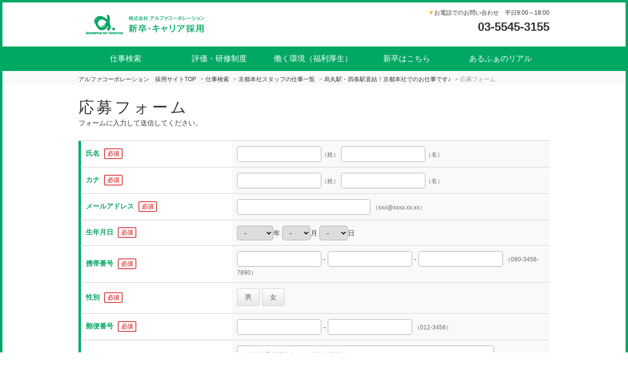

--- FILE ---
content_type: text/html; charset=UTF-8
request_url: https://recruit-alpha.com/index.cfm?fuseaction=job.oubo&sgtno=w_khh116&srh_syokusyu_param=1291&srch_param=%E4%BA%AC%E9%83%BD%E6%9C%AC%E7%A4%BE%E3%82%B9%E3%82%BF%E3%83%83%E3%83%95
body_size: 32208
content:
<!DOCTYPE HTML>
<html lang="ja">
<head>
	
<title>保育のお仕事情報【アルファコーポレーション】</title>


	<meta name="description" content="保育のお仕事情報サイトの【アルファコーポレーション】" />

<meta name="keywords" content="保育士,パート,バイト,看護師,栄養士,保育園,六本木,ナニー,イベント保育,正社員,事業所内保育所,厚生労働省,保育補助,キッズスクウェア,クレアナーサリー,幼児教室,ベビーシッター,学童保育,都心型保育施設,認可保育所" />



	<meta charset="utf-8"><!-- character -->
	<meta name="viewport" content="width=device-width, initial-scale=1.0, minimum-scale=1.0, maximum-scale=1.0, user-scalable=no"><!-- Responsive -->
	<meta name="format-detection" content="telephone=no">
	<meta http-equiv="content-script-type" content="text/javascript">
	<meta http-equiv="content-style-type" content="text/css">
	<meta http-equiv="imagetoolbar" content="no">

	
	
		<!-- default css -->
		<link rel="stylesheet" type="text/css" href="https://recruit-alpha.com/css/bxslider/bxslider.css" media="screen,print">

		
			<link rel="stylesheet" type="text/css" href="https://recruit-alpha.com/css/basic.css?date=20220620203726" media="screen,print">
		
		<!-- // default css -->

		<!-- colored css -->
		
		
			<link rel="stylesheet" type="text/css" href="https://recruit-alpha.com/css/basic-green.css">
		
			<style type="text/css">
				@media screen and (max-width:768px) {
   .main {width: 100%;}
#page-top {
    bottom: 63px;
}
}

#search-detail .search-detail-box .photo{
width: 100%;
height: auto;
}

#search-detail .search-detail-box .photo img{
width: 100%!important;
height: auto!important;
}

@media screen and (max-width:768px) {
.mod_nav{
position:fixed;
z-index:100;
}
.navtitle{
margin: -65px 20px 0 0!important;
}
}


			</style>
		
		<!-- // colored css -->

		
			<link rel="stylesheet" href="//code.jquery.com/ui/1.11.4/themes/smoothness/jquery-ui.css">
		
			<script src="https://recruit-alpha.com/js/jquery-1.11.3.min.js" type="text/javascript"></script>
			
				<script src="//code.jquery.com/ui/1.11.4/jquery-ui.js"></script>
			
		<script src="https://recruit-alpha.com/js/calendar.js"></script>

		
		
			<link rel="stylesheet" href="https://recruit-alpha.com/img_sys/1027/1027.css?updated=20170924184813">
		
	<!-- bxslider -->

	
	
			<meta name="robots" content="noindex,follow">
		<!-- Google Tag Manager -->
<script>(function(w,d,s,l,i){w[l]=w[l]||[];w[l].push({'gtm.start':
new Date().getTime(),event:'gtm.js'});var f=d.getElementsByTagName(s)[0],
j=d.createElement(s),dl=l!='dataLayer'?'&l='+l:'';j.async=true;j.src=
'https://www.googletagmanager.com/gtm.js?id='+i+dl;f.parentNode.insertBefore(j,f);
})(window,document,'script','dataLayer','GTM-NL8SKFD');</script>
<!-- End Google Tag Manager -->

<!-- Google Tag Manager -->
<script>(function(w,d,s,l,i){w[l]=w[l]||[];w[l].push({'gtm.start':
new Date().getTime(),event:'gtm.js'});var f=d.getElementsByTagName(s)[0],
j=d.createElement(s),dl=l!='dataLayer'?'&l='+l:'';j.async=true;j.src=
'https://www.googletagmanager.com/gtm.js?id='+i+dl;f.parentNode.insertBefore(j,f);
})(window,document,'script','dataLayer','GTM-TCQDQ4S8');</script>
<!-- End Google Tag Manager -->
<!-- Google Tag Manager -->
<script>(function(w,d,s,l,i){w[l]=w[l]||[];w[l].push({'gtm.start':
new Date().getTime(),event:'gtm.js'});var f=d.getElementsByTagName(s)[0],
j=d.createElement(s),dl=l!='dataLayer'?'&l='+l:'';j.async=true;j.src=
'https://www.googletagmanager.com/gtm.js?id='+i+dl;f.parentNode.insertBefore(j,f);
})(window,document,'script','dataLayer','GTM-TCQDQ4S8');</script>
<!-- End Google Tag Manager --> 
<script type="application/ld+json">
{ 
    "@context": "https://schema.org", 
    "@type": "BreadcrumbList", 
    "itemListElement": [{ 
        "@type": "ListItem", 
        "position": 1, 
        "name": "アルファコーポレーション　採用サイトTOP", 
        "item": "https://recruit-alpha.com/" 
        }

        
            ,{ 
            "@type": "ListItem", 
            "position": 2, 
            "name": "仕事検索", 
            "item": "https://recruit-alpha.com/index.cfm?fuseaction=job.srchform" 
            }
            
                ,{ 
                "@type": "ListItem", 
                "position": 3, 
                "name": "京都本社スタッフの仕事情報一覧", 
                "item": "https://recruit-alpha.com/index.cfm?fuseaction=job.joblist&&srh_syokusyu_param=1291" 
                }
            
                ,{ 
                "@type": "ListItem", 
                "position": 4, 
                "name": "烏丸駅・四条駅直結！京都本社でのお仕事です♪", 
                "item": "https://recruit-alpha.com/index.cfm?fuseaction=job.detail&sgtno=w%5Fkhh116&srh_syokusyu_param=1291" 
                }
            
                ,{ 
                "@type": "ListItem", 
                "position": 5, 
                "name": "応募フォーム", 
                "item": "https://recruit-alpha.com/index.cfm?fuseaction=job.oubo" 
                }
            
        ]
}
</script>



</head>





<body


		id="oubo"
	

 class=" 
			col-2
			
	  right">

<!-- header -->

		<div style="display:none;"><!-- Google Tag Manager (noscript) -->
<noscript><iframe src="https://www.googletagmanager.com/ns.html?id=GTM-NL8SKFD"
height="0" width="0" style="display:none;visibility:hidden"></iframe></noscript>
<!-- End Google Tag Manager (noscript) -->

<!-- Google Tag Manager (noscript) -->
<noscript><iframe src="https://www.googletagmanager.com/ns.html?id=GTM-TCQDQ4S8"
height="0" width="0" style="display:none;visibility:hidden"></iframe></noscript>
<!-- End Google Tag Manager (noscript) -->
<!-- Google Tag Manager (noscript) -->
<noscript><iframe src="https://www.googletagmanager.com/ns.html?id=GTM-TCQDQ4S8"
height="0" width="0" style="display:none;visibility:hidden"></iframe></noscript>
<!-- End Google Tag Manager (noscript) --></div>	
	
	<header>
		
		<div id="brand">
			<!-- logo -->
			
					<p class="h1">
					<a href="https://recruit-alpha.com/" title="アルファコーポレーション　採用サイト">
						<img src="https://recruit-alpha.com/img_sys/1027/contents/pc1027.png" alt="アルファコーポレーション　採用サイト" class="logo">
					</a>
					</p>
				
				<p class="tel">
					<span class="cl-sub">▼</span>お電話でのお問い合わせ　平日9:00～18:00 <br>
					<strong>03-5545-3155</strong>
				</p>
			
			<!-- //logo -->
		</div>
	</header>

	
		<!-- GLOBAL -->
		<nav class="mod_nav">
			<p class="navtitle">
				
				
					<img src="https://recruit-alpha.com/img/common/mb-menu.png" alt="MENU" class="logo">
				
			</p>
			<ul>
				
						<li>
							<a href="https://recruit-alpha.com/index.cfm?fuseaction=job.srchform">
								仕事検索
							</a>
						</li>
					
						<li>
							<a href="https://www.alpha-co.com/kenshu">
								評価・研修制度
							</a>
						</li>
					
						<li>
							<a href="https://www.alpha-co.com/comfortable-working">
								働く環境（福利厚生）
							</a>
						</li>
					
						<li>
							<a href="https://recruit-alpha.com/index.cfm?fuseaction=contents.fcts&amp;cid=474">
								新卒はこちら
							</a>
						</li>
					
						<li>
							<a href="https://recruit-alpha.com/index.cfm?fuseaction=contents.fcts&amp;cid=472">
								あるふぁのリアル
							</a>
						</li>
					
					<p class="tel">
						<span class="cl-sub">▼</span>お電話でのお問い合わせ　平日9:00～18:00 <br>
						<strong>03-5545-3155</strong>
					</p>
				
			</ul>
		</nav><!-- // mod_nav -->

		
<!-- //header -->

	

<!--パンくず-->
<nav id="pankuzu_v2">
	
		<ul>
			<li class="top"><a href="https://recruit-alpha.com/index.cfm"><span>アルファコーポレーション　採用サイトTOP</span></a></li>
			<li><a href="https://recruit-alpha.com/index.cfm?fuseaction=job.srchform"><span>仕事検索</span></a></li>
			
				<li><a href="https://recruit-alpha.com/index.cfm?fuseaction=job.joblist&srh_syokusyu_param=1291&srch_param=%E4%BA%AC%E9%83%BD%E6%9C%AC%E7%A4%BE%E3%82%B9%E3%82%BF%E3%83%83%E3%83%95"><span>京都本社スタッフの仕事一覧</span></a></li>
			
			<li><a href="https://recruit-alpha.com/index.cfm?fuseaction=job.detail&sgtno=w%5Fkhh116&srh_syokusyu_param=1291&srch_param=%E4%BA%AC%E9%83%BD%E6%9C%AC%E7%A4%BE%E3%82%B9%E3%82%BF%E3%83%83%E3%83%95"><span>烏丸駅・四条駅直結！京都本社でのお仕事です♪</span></a></li>
			<li class="active"><span>応募フォーム</span></li>
		</ul>
	
</nav>
<!--//パンくず-->

<h1 class="title">
	
		応募フォーム
	
</h1>
<h2 class="outline">フォームに入力して送信してください。</h2>



<!--応募-->
<div id="main-wrap">

	<div class="main">

		




		<form name="form1" method="post" action="https://recruit-alpha.com/index.cfm?fuseaction=job.oubo_chk&srh_syokusyu_param=1291&srch_param=%E4%BA%AC%E9%83%BD%E6%9C%AC%E7%A4%BE%E3%82%B9%E3%82%BF%E3%83%83%E3%83%95" enctype="multipart/form-data">
			<input type='hidden' name='srh_syokusyu_param' value='1291' />
			<input type="hidden" name="sgtno" value="w_khh116" />


		<table class="full">
			
			
		<tr>
			<th>
				氏名 
					<span class="required">必須</span>
				
			</th>
			<td>
				
							<input type="text" name="osei" size="10" value="" class="input_name" id="osei" /><span class="example">（姓）</span>
							<input type="text" name="omei" size="10" value="" class="input_name" id="omei" /><span class="example">（名）</span>
						
			</td>
		</tr>
	
		<tr>
			<th>
				カナ 
					<span class="required">必須</span>
				
			</th>
			<td>
				
							<input type="text" name="oseik" size="10" value="" class="input_name" id="oseik" /><span class="example">（姓）</span>
							<input type="text" name="omeik" size="10" value="" class="input_name" id="omeik" /><span class="example">（名）</span>
						
			</td>
		</tr>
	
		<tr>
			<th>
				メールアドレス 
					<span class="required">必須</span>
				
			</th>
			<td>
				
									<input type="text" name="oml" id="slct_email" size="25" value="" />
								
							<span class="example">（xxx@xxxx.xx.xx）</span>
						
			</td>
		</tr>
	
		<tr>
			<th>
				生年月日 
					<span class="required">必須</span>
				
			</th>
			<td>
				
							<select name="obty">
								
								
										<option value="1900" >1900</option>
									
										<option value="1901" >1901</option>
									
										<option value="1902" >1902</option>
									
										<option value="1903" >1903</option>
									
										<option value="1904" >1904</option>
									
										<option value="1905" >1905</option>
									
										<option value="1906" >1906</option>
									
										<option value="1907" >1907</option>
									
										<option value="1908" >1908</option>
									
										<option value="1909" >1909</option>
									
										<option value="1910" >1910</option>
									
										<option value="1911" >1911</option>
									
										<option value="1912" >1912</option>
									
										<option value="1913" >1913</option>
									
										<option value="1914" >1914</option>
									
										<option value="1915" >1915</option>
									
										<option value="1916" >1916</option>
									
										<option value="1917" >1917</option>
									
										<option value="1918" >1918</option>
									
										<option value="1919" >1919</option>
									
										<option value="1920" >1920</option>
									
										<option value="1921" >1921</option>
									
										<option value="1922" >1922</option>
									
										<option value="1923" >1923</option>
									
										<option value="1924" >1924</option>
									
										<option value="1925" >1925</option>
									
										<option value="1926" >1926</option>
									
										<option value="1927" >1927</option>
									
										<option value="1928" >1928</option>
									
										<option value="1929" >1929</option>
									
										<option value="1930" >1930</option>
									
										<option value="1931" >1931</option>
									
										<option value="1932" >1932</option>
									
										<option value="1933" >1933</option>
									
										<option value="1934" >1934</option>
									
										<option value="1935" >1935</option>
									
										<option value="1936" >1936</option>
									
										<option value="1937" >1937</option>
									
										<option value="1938" >1938</option>
									
										<option value="1939" >1939</option>
									
										<option value="1940" >1940</option>
									
										<option value="1941" >1941</option>
									
										<option value="1942" >1942</option>
									
										<option value="1943" >1943</option>
									
										<option value="1944" >1944</option>
									
										<option value="1945" >1945</option>
									
										<option value="1946" >1946</option>
									
										<option value="1947" >1947</option>
									
										<option value="1948" >1948</option>
									
										<option value="1949" >1949</option>
									
										<option value="1950" >1950</option>
									
										<option value="1951" >1951</option>
									
										<option value="1952" >1952</option>
									
										<option value="1953" >1953</option>
									
										<option value="1954" >1954</option>
									
										<option value="1955" >1955</option>
									
										<option value="1956" >1956</option>
									
										<option value="1957" >1957</option>
									
										<option value="1958" >1958</option>
									
										<option value="1959" >1959</option>
									
										<option value="1960" >1960</option>
									
										<option value="1961" >1961</option>
									
										<option value="1962" >1962</option>
									
										<option value="1963" >1963</option>
									
										<option value="1964" >1964</option>
									
										<option value="1965" >1965</option>
									
										<option value="1966" >1966</option>
									
										<option value="1967" >1967</option>
									
										<option value="1968" >1968</option>
									
										<option value="1969" >1969</option>
									
										<option value="1970" >1970</option>
									
										<option value="1971" >1971</option>
									
										<option value="1972" >1972</option>
									
										<option value="1973" >1973</option>
									
										<option value="1974" >1974</option>
									
										<option value="1975" >1975</option>
									
										<option value="1976" >1976</option>
									
										<option value="1977" >1977</option>
									
										<option value="1978" >1978</option>
									
										<option value="1979" >1979</option>
									
										<option value="1980" >1980</option>
									
										<option value="1981" >1981</option>
									
										<option value="1982" >1982</option>
									
										<option value="1983" >1983</option>
									
										<option value="1984" >1984</option>
									
										<option value="1985" >1985</option>
									
										<option value="1986" >1986</option>
									
										<option value="1987" >1987</option>
									
										<option value="1988" >1988</option>
									
										<option value="1989" >1989</option>
									
										<option value="1990" >1990</option>
									
										<option value="1991" >1991</option>
									
										<option value="1992" >1992</option>
									
										<option value="1993" >1993</option>
									
										<option value="1994" >1994</option>
									
										<option value="1995" >1995</option>
									
										<option value="" selected="selected">-</option>
									
										<option value="1996" >1996</option>
									
										<option value="1997" >1997</option>
									
										<option value="1998" >1998</option>
									
										<option value="1999" >1999</option>
									
										<option value="2000" >2000</option>
									
										<option value="2001" >2001</option>
									
										<option value="2002" >2002</option>
									
										<option value="2003" >2003</option>
									
										<option value="2004" >2004</option>
									
										<option value="2005" >2005</option>
									
										<option value="2006" >2006</option>
									
										<option value="2007" >2007</option>
									
										<option value="2008" >2008</option>
									
										<option value="2009" >2009</option>
									
										<option value="2010" >2010</option>
									
										<option value="2011" >2011</option>
									
										<option value="2012" >2012</option>
									
										<option value="2013" >2013</option>
									
										<option value="2014" >2014</option>
									
										<option value="2015" >2015</option>
									
										<option value="2016" >2016</option>
									
										<option value="2017" >2017</option>
									
										<option value="2018" >2018</option>
									
										<option value="2019" >2019</option>
									
										<option value="2020" >2020</option>
									
										<option value="2021" >2021</option>
									
										<option value="2022" >2022</option>
									
										<option value="2023" >2023</option>
									
										<option value="2024" >2024</option>
									
										<option value="2025" >2025</option>
									
										<option value="2026" >2026</option>
									
							</select>年
							<select name="obtm">
								<option value="" selected="selected">-</option>
								
									<option value="1" >1</option>
								
									<option value="2" >2</option>
								
									<option value="3" >3</option>
								
									<option value="4" >4</option>
								
									<option value="5" >5</option>
								
									<option value="6" >6</option>
								
									<option value="7" >7</option>
								
									<option value="8" >8</option>
								
									<option value="9" >9</option>
								
									<option value="10" >10</option>
								
									<option value="11" >11</option>
								
									<option value="12" >12</option>
								
							</select>月
							<select name="obtd">
								<option value="" selected="selected">-</option>
								
									<option value="1" >1</option>
								
									<option value="2" >2</option>
								
									<option value="3" >3</option>
								
									<option value="4" >4</option>
								
									<option value="5" >5</option>
								
									<option value="6" >6</option>
								
									<option value="7" >7</option>
								
									<option value="8" >8</option>
								
									<option value="9" >9</option>
								
									<option value="10" >10</option>
								
									<option value="11" >11</option>
								
									<option value="12" >12</option>
								
									<option value="13" >13</option>
								
									<option value="14" >14</option>
								
									<option value="15" >15</option>
								
									<option value="16" >16</option>
								
									<option value="17" >17</option>
								
									<option value="18" >18</option>
								
									<option value="19" >19</option>
								
									<option value="20" >20</option>
								
									<option value="21" >21</option>
								
									<option value="22" >22</option>
								
									<option value="23" >23</option>
								
									<option value="24" >24</option>
								
									<option value="25" >25</option>
								
									<option value="26" >26</option>
								
									<option value="27" >27</option>
								
									<option value="28" >28</option>
								
									<option value="29" >29</option>
								
									<option value="30" >30</option>
								
									<option value="31" >31</option>
								
							</select>日
						
			</td>
		</tr>
	
		<tr>
			<th>
				携帯番号 
					<span class="required">必須</span>
				
			</th>
			<td>
				
							<input type="text" name="omtel1" size="4" maxlength="5" value="" />
							 - <input type="text" name="omtel2" size="6" maxlength="5" value="" />
							 - <input type="text" name="omtel3" size="6" maxlength="5" value="" />
							<span class="example">（090-3456-7890）</span>
						
			</td>
		</tr>
	
		<tr>
			<th>
				性別 
					<span class="required">必須</span>
				
			</th>
			<td>
				
							<span class="buttonRadio">
								<input type="radio" name="osex" value="1"  id="sex1" /><label for="sex1">男</label>
								<input type="radio" name="osex" value="2"  id="sex2" /><label for="sex2">女</label>
							</span>
						
			</td>
		</tr>
	
		<tr>
			<th>
				郵便番号 
					<span class="required">必須</span>
				
			</th>
			<td>
				
								<input type="text" name="ozip1" id="id_i_zip1" value="" size="3" maxlength="3" />
								 -
								<input type="text" name="ozip2" id="id_i_zip2" value="" size="4" maxlength="4" />
								<span class="example">（012-3456）</span>
							
			</td>
		</tr>
	
			<tr>
				<th>個人情報保護方針 / 個人情報取得同意書<span class="required">必須</span></th>
				<td>
<textarea rows="5" readonly="readonly">
個人情報取得同意書 / 個人情報保護方針 
■個人情報取得同意書

株式会社アルファコーポレーション（以下、当社という）では、当社の掲げる個人情報保護方針・関連規
程類、法令に沿い、今後の採用活動に亘って貴殿の個人情報の適正な取扱い、管理及び保護に努めます。
つきましては、本紙内容をご理解いただき、貴殿の個人情報の提供及び利用に同意いただきますようお願
いいたします。

【個人情報の利用目的】
当社の個人情報保護方針及び関連規程類、法令に沿い、採用活動を行うために貴殿の個人情報を取得
し利用します。ご提供いただいた後に目的外の利用が発生する場合は、貴殿にその旨を通知し改めて同
意を得たうえで利用します。
なお、選考の結果、不採用となった場合は、取得した個人情報は当社にて適切な手段より破棄処分と
しますので、ご承知下さい。

【第三者への委託・提供等】
下記の場合を除き、当該個人情報を第三者に委託・提供等を行うことはありません。下記の場合以外
で当該個人情報を第三者へ委託・提供等をする必要が生じた場合は、貴殿にその旨を通知し改めて同意
を得たうえで委託・提供等を行います。
・採用活動に関して当社と契約を交わした外部協力会社へ委託する場合
・官公庁等から法的な手続きにより開示等を求められた場合
・貴殿または公衆の生命、健康、財産等の利益を保護するために必要な場合

【個人情報提供に関する任意性、及び当該情報を提供しなかった場合に生じる結果】
本同意書に同意いただけない場合は、採用における手続きができない場合があります。なお、採用活
動上必要でない情報をご提供いただくことはありません。

【個人情報に関する権利】
当社が保有する貴殿の個人情報に関して、貴殿から利用目的の通知、開示、内容の訂正、追加又は削
除、利用の停止、消去及び第三者への提供の停止を希望される場合には、当社が指定する所定の手続き
により申し出ていただき、ご本人の要求であることを確認したうえで、合理的な期間及び範囲で行いま
す。下記の個人情報に関する窓口までご連絡ください。
【当社の個人情報保護に関する管理者及び部門】
個人情報保護管理者 ： 常務取締役 瀬戸裕之
個人情報に関する窓口 ： 株式会社アルファコーポレーション 東京本部
電話番号： 0120-086-720

■個人情報保護方針

制定：2005年3月
改定：2021年8月25日
京都市下京区四条烏丸東入長刀鉾町8
株式会社アルファコーポレーション
代表取締役　坂本秀美

アルファコーポレーション（以下、当社といいます）は、信頼のおける質の高い保育教育のソリューションプロバイダーであり続けることが社会的使命と自覚し、お客様に満足いただけるサービスを提供して参ります。
当社は、業務上取得した個人情報を適切に保護、管理することが重要であると考え、JIS Q 15001「個人情報保護マネジメントシステム－要求事項」に準拠した個人情報保護マネジメントシステムを策定し、個人情報の取得、利用および提供について厳正な管理を行います。

1. 当社は、事業の内容および規模を考慮したうえで、適切に個人情報を取得、利用および提供いたします。事前に同意を得た場合や正当な理由のある場合を除き、取得時に明示した利用目的の範囲を超えて個人情報を利用、提供いたしません。また、そのための措置を講じます。
2. 当社は、個人情報の取扱いに関する法令、国が定める指針その他の規範を遵守いたします。
3. 当社は、個人情報の漏えい、滅失又はき損の予防および是正を行います。
4. 当社は、個人情報の取得、利用および提供に関する苦情や相談を受け付け、迅速に対応いたします。
5. 当社は、策定した個人情報保護マネジメントシステムについて、継続的に見直しと改善を行います。

個人情報に関する苦情、相談、開示請求等に関するお問合せ先
株式会社　アルファコーポレーション
電話番号：0120-086-720（平日　10:00～17:00） 
</textarea>

					<br />
					
					<span class="checkmark">
						<input type="checkbox" name="ohogo" value="1" id="accept" />
						<label for="accept">内容に同意する</label>
					</span>
				</td>
			</tr>
			
		</table>

		<div class="submit">
			
				<input type="submit" value="応募確認" />
			
		</div>
		<p class="a11 center red">次ページ「フォーム入力内容確認画面」で最終確認ができます。</p>


		
		
			<h2 class="typeA">よろしければ、以下の項目も入力してください。</h2>
		
		<table class="full">
			
			
		<tr>
			<th>
				質問事項 
			</th>
			<td>
				
									<textarea name="ofree1" rows="5"></textarea>
								
			</td>
		</tr>
	
		
		</table>


		
		
			<div class="submit">
				
					<input type="submit" value="応募確認" />
				
			</div>
			<p class="a11 center red">次ページ「フォーム入力内容確認画面」で最終確認ができます。</p>
		

	</form>

</div>
<!--//応募-->

			<!-- side -->
			
				<div id="side">
					
			<ul class="function">
				<li class="search">
					<a href="https://recruit-alpha.com/index.cfm?fuseaction=job.srchform">仕事検索</a>
				</li>
			</ul>
		
	<ul class="side-banner">
		
			<li>
				
					<a href="https://recruit-alpha.com/index.cfm?fuseaction=contents.fcts&amp;cid=474">
						
							<img src="../img_sys/1027/banner/C0C2087B44E8392362B77C5F658CBC364F0FF43D.png" alt="新卒募集">
						
					</a>
				
			</li>
		
			<li>
				
					<a href="https://www.alpha-co.com/temporary-recruit?__hstc=233546881.d9ed049898e85393a460d1fa0e70eb36.1615249843446.1627870923164.1628561183633.11&amp;__hssc=233546881.1.1628561183633&amp;__hsfp=804521137">
						
							<img src="../img_sys/1027/banner/B91DACEB956102D90E175666D60E01A7B59E79E7.png" alt="お問い合わせ">
						
					</a>
				
			</li>
		
	</ul>

					<ul class="contents">
						
					</ul>
				
				<ul class="contents">
					
								<li><a href="https://recruit-alpha.com/index.cfm?fuseaction=contents.fcts&cid=397">メッセージ</a></li>
							
								<li><a href="https://recruit-alpha.com/index.cfm?fuseaction=contents.fcts&cid=398">お仕事内容</a></li>
							
								<li><a href="https://recruit-alpha.com/index.cfm?fuseaction=contents.fcts&cid=324">ワークライフバランス</a></li>
							
								<li><a href="https://recruit-alpha.com/index.cfm?fuseaction=contents.fcts&cid=383">はじめての一人暮らし</a></li>
							
								<li><a href="https://recruit-alpha.com/index.cfm?fuseaction=contents.fcts&cid=469">保育士の収入例</a></li>
							
								<li><a href="https://recruit-alpha.com/index.cfm?fuseaction=contents.fcts&cid=540">説明会</a></li>
							
								<li><a href="https://recruit-alpha.com/index.cfm?fuseaction=contents.fcts&cid=549">ベビーシッター募集</a></li>
							
								<li><a href="https://recruit-alpha.com/index.cfm?fuseaction=contents.fcts&cid=472">あるふぁのリアル</a></li>
							
				</ul>
			
	<!-- jobhistory -->
	<div id="menu-history">
		<h3>最近見たお仕事</h3>
		
			<!-- 履歴がゼロ件のとき表示 -->
			<p class="no-history">
			まだ閲覧履歴がありません。
				<a href="https://recruit-alpha.com/index.cfm?fuseaction=job.srchform">お仕事を探す</a>
			</p>
		
	</div>
	<!-- // jobhistory -->

	<ul class="side-banner">
		
	</ul>

				</div>
			
			<!-- //side -->
		
	


</div><!-- //main-wrap -->



<!-- footer -->


	<footer>
		<p id="page-top"><a href="#">▲ ページ上部へ</a></p>
		<ul class="subcontents">
			
				<li><a href="https://recruit-alpha.com/" target="_blank">TOP</a></li>
			
				<li><a href="https://www.alpha-co.com/company/profile" target="_blank">会社概要</a></li>
			
				<li><a href="https://recruit-alpha.com/index.cfm?fuseaction=contents.terms">利用規約</a></li>
			
				<li><a href="https://recruit-alpha.com/index.cfm?fuseaction=contents.privacy">
					
						個人情報保護方針
					
				</a></li>
			
				<li><a href="https://recruit-alpha.com/index.cfm?fuseaction=contents.disclaimer">免責事項</a></li>
			
			
			<li><a href="https://recruit-alpha.com/index.cfm?fuseaction=contents.inquiries">お問い合わせ</a></li>
			
				<li><a href="https://recruit-alpha.com/index.cfm?fuseaction=contents.sitemap">サイトマップ</a></li>
			
		</ul>


	</footer>





	<small>&copy; 2026 ALPHA Corporation All Rights Reserved.</small>



		<div style="display:none;"><script type="text/javascript">!function(){try{var t=new RegExp("[?&]stb_uid(=([^&#]*)|&|#|$)").exec(window.location.href);if(!t||!t[2])return;window.localStorage.setItem("stb_uid",t[2])}catch(t){}}();</script></div>	
	
<!-- //footer -->

	
	
			<script src="https://recruit-alpha.com/js/main.js?updated=v250_20210121" type="text/javascript"></script>
		
		<script src="https://recruit-alpha.com/js/bxslider.js" type="text/javascript"></script>
	

	<script type="text/javascript">
	<!--
	jQuery(document).ready(function($){
				$('.bxslider').bxSlider({
				 		auto: true,
				 		pause: 6000,
				 		speed: 2000,
						autoControls: false,
					});
				});
	-->
	</script>



</body>
</html>

--- FILE ---
content_type: text/css
request_url: https://recruit-alpha.com/css/basic-green.css
body_size: 10344
content:
@charset "utf-8";

body{
	border-top:5px solid #43A047;
}

/* パーツ調整 ---------------------------- */
input:focus,
select:focus,
textarea:focus{
	background:#FFECB3;
}
/* checkboxボタン化-checkマーク無 */
.buttonCheck input[type=checkbox]:checked + label{
    	border: 1px solid #FFD54F;
	background:#FFE082;
}
/* checkboxボタン化-checkマークあり */
.checkmark label:before {
	border-right: 3px solid #FF0000;
	border-bottom: 3px solid #FF0000;
}
/* radioボタン化 */
.buttonRadio input[type="radio"]:checked + label {
    	border: 1px solid #FFD54F;
	background:#FFE082;
}
/* 必須・任意マーク */
span.required{
	color:#D50000;
}
span.option{
	color:#666666;
}
/* サブ色アイコン */
span.icon_sub{
	color:#FFFFFF;
	background:#FFA000;
}

/* サイズ・色調整 ---------------------------- */
.cl-sub{color:#FFB300;}

/*-------------------------------------------
	グローバルメニュー
-------------------------------------------*/
.mod_nav{
	background:#43A047;
}
.mod_nav ul{
	border-left:1px solid #1B5E20;
	border-right:1px solid #81C784;
}
.mod_nav ul li{
	border-left:1px solid #81C784;
	border-right:1px solid #1B5E20;
}
.mod_nav ul a:hover{
	background:#81C784;
}
@media screen and (max-width:768px){
.mod_nav p.navtitle{
	background:#43A047;
	}
.mod_nav ul li{
	border:none;
	border-bottom:1px dotted #CCCCCC;
	}
}
/*-------------------------------------------
	メインレイアウト
-------------------------------------------*/
#side{
	background:#ECEFF1;
}

/*-------------------------------------------
	メインビジュアル
-------------------------------------------*/
/* bxslider調整 */
.bx-wrapper .bx-pager.bx-default-pager a:hover,
.bx-wrapper .bx-pager.bx-default-pager a.active{
	background:#FFD54F;
}
/*-------------------------------------------
	TOPのみ機能
-------------------------------------------*/
.topsearch h2,
.jobs h2,
.checkjob h2,
#news h2,
#petit h2,
#osusume h2{
	color:#333333;
	background:#ECEFF1;
}

/* TOP検索メニュー */
.topsearch .bt_search input{
	background:url(../img/common/ico_search_wh.png) #43A047 18px 8px no-repeat;
}
.topsearch .bt_search input:hover{
	background:url(../img/common/ico_search_wh.png) #8BC34A 18px 8px no-repeat;
}

/* TOPプチ特集 */
#petit h3{
	color:#1B5E20;
}
#petit div p.link a{
	background:#43A047;
}

/* TOPおすすめ（こだわり） */
#osusume li a:before{
	color:#FFFFFF;
	background:#E64A19;
}

/* TOPお知らせ */
#news li a:after{
	border-top:solid 2px #43A047;
	border-right:solid 2px #43A047;
}

/* TOP新着・急募 */
.jobs ul li a h4{
	color:#1B5E20;
}
.jobs ul.data li b{
	color:#1B5E20;
}
.jobs span.go-detail{
	background:#43A047;
}


/*-------------------------------------------
	サイドメニュー
-------------------------------------------*/
.col-2 #side ul.function li.search a,
.col-2 #side ul.function li.regist a{
	background:#43A047;
	border-top:3px solid #81C784;
	border-left:3px solid #81C784;
	border-right:2px solid #1B5E20;
	border-bottom:2px solid #1B5E20;
}
.col-2 #side ul.function li.login a,
.col-2 #side ul.function li.logout a{
	color:#43A047;
	border:3px solid #43A047;
}

/* サイド-フリーコンテンツ・オフィス表示 */
.col-2 #side ul.contents li a:hover,
.col-2 #side ul.office li a:hover{
	background:#A5D6A7;
}
.col-2 #side ul.contents li a:after,
.col-2 #side ul.office li a:after{
	border-top:solid 2px #43A047;
	border-right:solid 2px #43A047;
}

/* サイド-人気ワード */
.col-2 #side #menu-word h3{
	background:url(../img/common/ico_word.png) 15px 4px #26A69A no-repeat;
}

/* サイド-クイックアクセス */
.col-2 #side #menu-quick h3{
	background:url(../img/common/ico_quick.png) 10px 4px #26A69A no-repeat;
}
.col-2 #side #menu-quick h4{
}

/* サイド-最近見たお仕事 */
.col-2 #side #menu-history h3{
	background:url(../img/common/ico_history.png) 10px 4px #26A69A no-repeat;
}
.col-2 #side #menu-history p.no-history a{
	color:#FFFFFF;
	background:#43A047;
}

/*-------------------------------------------
	TOP以外共通
-------------------------------------------*/
@media screen and (max-width:768px){
h1.title{
	border-bottom:3px solid #43A047;
	}
}

/* エラー・通知メッセージ */
.notice{
	background:#FFFFCC;
	border-top:1px solid #F0E68C;
	border-bottom:1px solid #F0E68C;
}
.notice h3{
	color:#D50000;
}
.alert{
	color:#D50000;
}

/* ぱんくず */
#pankuzu li.active{
	border-bottom:3px solid #FFC107;
}

/*-------------------------------------------
	検索リスト
-------------------------------------------*/
#search-list .wide{
	background:#F9F9F9;
}

/* リスト上部検索メニュー */
#search-list p.search-more{
	color:#FFFFFF;
	background:#444444;
}
#search-list p.search-more span{
	color:#444444;
	background:#FFFFFF;
}
#search-list p.search-more:hover{
	color:#FFFFFF;
	background:#666666;
}
#search-list .wide .topsearch{
	border-right:1px solid #DCDCDC;
	border-left:1px solid #DCDCDC;
	border:5px solid #43A047;
	box-shadow:1px 1px 2px #666666;
}

/* 検索リストサムネイル */
#search-list .search-list-box h2, #search-list .search-list-box p.main-title{
	background:#43A047;
	border-bottom:3px solid #81C784;
}
#search-list .search-list-box h2 a, #search-list .search-list-box p.main-title a{
	color:#FFFFFF;
}
#search-list .search-list-box h2 a:hover, #search-list .search-list-box p.main-title a:hover{
	background:#81C784;
}

#search-list .search-list-box h2 a:hover{
	nbackground:#43A047;
}
#search-list .search-list-box h3 a:hover{
	color:#81C784;
}
#search-list .search-list-box h3 a{
	color:#43A047;
}
#search-list .search-list-box .number{
	background:#FFE082;
}
#search-list .search-list-box th{
	background:#E6E6E6;
}
#search-list .search-list-box .act-button{
	background:#F9F9F9;
	border-top:1px dotted #999999;
}

#search-list .search-list-box .act-button a.detail{
	background:#FFFFFF;
	border:2px solid #CCCCCC;
}
#search-list .search-list-box .act-button a.detail:hover{
	color:#43A047;
	border:2px solid #43A047;
}
#search-list .search-list-box .act-button a.detail:after{
	border-top:solid 2px #43A047;
	border-right:solid 2px #43A047;
}

#search-list .search-list-box .act-button a.oubo{
	color:#FFFFFF;
	background:#d50000;
	border-top:2px solid #f44336;
	border-left:2px solid #f44336;
	border-bottom:2px solid #b71c1c;
	border-right:2px solid #b71c1c;
}
#search-list .search-list-box .act-button a.oubo:hover{
	background:#ff5252;
	border:2px solid #ff5252;
}

/* ページャー */
#search-list nav.pager li.nxt a:after{
	border-top:solid 2px #43A047;
	border-right:solid 2px #43A047;
}
#search-list nav.pager li.prv a:after{
	border-top:solid 2px #43A047;
	border-right:solid 2px #43A047;
}

/*-------------------------------------------
	詳細検索ページ
-------------------------------------------*/

/*-------------------------------------------
	求人詳細ページ
-------------------------------------------*/
#search-detail .search-detail-box h1{
	color:#FFFFFF;
	background:#616161;
}
/* 案件NO */
#search-detail .search-detail-box .number{
	background:#FFE082;
}

/* 応募ボタン・電話番号 */
#search-detail .act-button{
	background:#DCEDC8;
	border:3px solid #FFFFFF;
}
#search-detail .act-button p.oubo a{
	color:#FFFFFF;
	background:#d50000;
	border:3px solid #d50000;
	border-top:2px solid #f44336;
	border-left:2px solid #f44336;
	border-bottom:2px solid #b71c1c;
	border-right:2px solid #b71c1c;
}
#search-detail .act-button p.oubo a:hover{
	background:#ff5252;
	border:2px solid #ff5252;
}

/* ここがポイント！ */
#search-detail .search-detail-box .point{
	border:3px solid #FFD54F;
}
#search-detail .search-detail-box .point h4{
	background:#FFE082;
	color:#F57F17;
}

/*-------------------------------------------
	登録フォーム
-------------------------------------------*/
#regist table.full th{
	color:#FFFFFF;
	background:#616161;
	border-top:1px solid #999999;
	border-bottom:1px solid #000000;
}
#regist table td{
	background:#F9F9F9;
	border-top:1px solid #FFFFFF;
	border-bottom:1px solid #CCCCCC;
}
#regist div.submit input{
	color:#FFFFFF;
	background:#d50000;
	border:3px solid #d50000;
	border-top:2px solid #f44336;
	border-left:2px solid #f44336;
	border-bottom:2px solid #b71c1c;
	border-right:2px solid #b71c1c;
}

/*-------------------------------------------
	応募フォーム
-------------------------------------------*/
#oubo table th,
#inquiry-form table th{
	color:#FFFFFF;
	background:#616161;
	border-top:1px solid #999999;
	border-bottom:1px solid #000000;
}
#oubo table td,
#inquiry-form table td{
	background:#F9F9F9;
	border-bottom:1px solid #CCCCCC;
	border-top:1px solid #FFFFFF;
	border-bottom:1px solid #CCCCCC;
}

#oubo div.submit input,
#inquiry-form div.submit input{
	color:#FFFFFF;
	background:#d50000;
	border:3px solid #d50000;
	border-top:3px solid #f44336;
	border-left:3px solid #f44336;
	border-bottom:3px solid #b71c1c;
	border-right:3px solid #b71c1c;
}
#oubo div.submit input:hover,
#inquiry-form div.submit input:hover{
	background:#ff5252;
	border:3px solid #ff5252;
}

/*-------------------------------------------
	コンテンツ
-------------------------------------------*/
#common h2{
	background:#F9F9F9;
	border-bottom:3px solid #81C784;
}
@media screen and (max-width:768px){
	#common h2{
	border-bottom:1px solid #81C784;
	}
}
#common .box-a p.link a:after,
#common .box-b p.link a:after,
#common .box-c p.link a:after{
	border-top:solid 2px #FFC107;
	border-right:solid 2px #FFC107;
}
#common .box-a p.link a:hover,
#common .box-b p.link a:hover,
#common .box-c p.link a:hover{
	background:#FFFDE7;
}

/*-------------------------------------------
	オフィス・イベント
-------------------------------------------*/

#common #office-tab li a.active{
	font-weight:bold;
}
#common #office-tab li a.active:before{
	color:#FFC107;
}
#common .table-office td.title strong{
 	border-left:5px solid #43A047;
}
#common .table-office td a:after{
	border-top:solid 2px #43A047;
	border-right:solid 2px #43A047;
}
.office-exp{
	border-top:2px solid #FFC107;
}



/*-------------------------------------------
	フッター
-------------------------------------------*/
/* ページ上部へ戻る */
#page-top a{
	color:#FFFFFF;
	background:#666666;
}
/* Copyright */
small{
	color:#FFFFFF;
	background:#43A047;
}


--- FILE ---
content_type: text/css
request_url: https://recruit-alpha.com/img_sys/1027/1027.css?updated=20170924184813
body_size: 11226
content:
@charset "UTF-8";

/* -------------------------------------------- 

  アルファコーポレーション様用デザイン

  メイン：
	#01A863（緑）
  アクセント：
	#DE5050（赤）
  サブ：
	#4DBDB8（青緑…検索等に）
  テキスト：
	#4d260b（濃茶…タイトル等に）

 -------------------------------------------- */

/* COMMON ----------------------------------- */

body{
  border:5px solid #01A863;
}
.mod_nav,
.mod_nav p.navtitle{
  background: #01A863;
}
.mod_nav ul{
  border-left: 1px solid #01A863;
  border-right: none;
}
.mod_nav ul li{
  border-right: 1px solid #01A863;
  border-left: none;
}
.mod_nav ul li a{
  transition: 0.4s;
}
.mod_nav ul li a:hover{
  border-radius: 25px;
  height: 40px;
  line-height: 40px;
  margin: 5px 0;
  color: #01A863;
  background: #fff;
}
#pankuzu li.active{
  border-bottom: 3px solid #DE5050;
}
#pankuzu li a{
  color: #4d260b;
}
.introduction{
  border-bottom: 1px solid #ccc0af;
}
.introduction h3{
  color: #4d260b;
  border-bottom: 1px dotted #999084;
}
footer{
  background:url(../../img_sys/1027/customize/bg_h2.png) repeat;
  color: #4d260b;
}
footer li a{
  color: #4d260b;
}
footer ul.subcontents li:after{
  color: #999084;
  margin: 0 0 0 4px;
}
small{
  background: #01A863;
}

#pankuzu{
  background:url(../../img_sys/1027/customize/bg_h2.png) repeat;
}
h1.title{
  margin: 20px auto 15px;
}
@media screen and (max-width:768px){
h1.title{
  border-bottom:none;
  }
}
@media screen and (max-width:480px){
h1.title{
  color: #4d260b;
  margin: -10px auto 15px auto;
  padding: 5px 0;
  background:url(../../img_sys/1027/customize/bg_h2.png) repeat;
  }
}

#page-top a{
  color: #4d260b;
  background: #fff;
  border-radius: 25px;
  border: 2px solid #4d260b;
  margin: 0 0 10px 0;
}
#page-top a:after {
  border-right: 5px solid #4d260b;
  border-top: 5px solid #4d260b;
}
/* TOP -------------------------------------- */
.topsearch,
.jobs,
#news,
#petit,
#osusume{
  padding: 10px;
  border: 5px solid #F7F0E1;
  border-radius: 10px;
  box-shadow: none;
}

.topsearch h2,
.jobs h2,
.checkjob h2,
#news h2,
#petit h2,
#osusume h2{
  margin: -9px -9px 10px -9px;
  background:url(../../img_sys/1027/customize/bg_h2.png) repeat;
  color: #4d260b;
  border-radius: 5px 5px 0 0;
  border-bottom: none;
  vertical-align: middle;
  position: relative;
  padding: 8px 8px 8px 60px;
}
.jobs.new h2 .icon_sub,
.jobs.urgent h2 .icon_sub{
  display: none;
}
#news h2:before{
  content:url(../../img_sys/1027/customize/ico_news.png);
  position: absolute;
  top: 5px;
  left: 10px;
}
.topsearch h2:before{
  content:url(../../img_sys/1027/customize/ico_search_gr.png);
  position: absolute;
  top: 5px;
  left: 10px;
}
.jobs.new h2:before{
  content:url(../../img_sys/1027/customize/ico_new.png);
  position: absolute;
  top: 5px;
  left: 10px;
}
.jobs.urgent h2:before{
  content:url(../../img_sys/1027/customize/ico_urgent.png);
  position: absolute;
  top: 5px;
  left: 10px;
}

.topsearch table{
  width: 100%;
  margin:5px 0 5px -3px;
  border-top: 1px dotted #CCC0AF;
  border-left: 3px solid #ccc0af;
}
.topsearch table th{
  padding: 8px 10px 8px 34px;
  background:url(../../img_sys/1027/customize/ico_tree_s.png) #faebd7 5px center no-repeat;
}
.topsearch table th,
.topsearch table td{
  border-bottom: 1px dotted #999084;
}
@media screen and (max-width: 768px) {
.topsearch table {
    width: 103%;
    margin: 5px -10px 5px -5px;
    border: none;
  }
.topsearch table th{
  color: #4d260b;
  border-top: 1px solid #CCC0AF;
  }
.topsearch table td{
  border-bottom: none;
  }
}


span.icon_sub{
  padding: 2px 6px 1px;
}
.jobs span.go-detail{
  background: #DE5050;
  border-radius: 25px;
}
.jobs span.go-detail:after{
  right: 14px;
  top: 14px;
}
.jobs span.go-detail:hover:after{
  right: 13px;
  top: 15px;
}


#news ul{
  margin: -8px -10px -10px;
}
.topsearch .bt_search input{
  background:url(../../img_sys/1027/customize/ico_search_wh.png) #4DBDB8 no-repeat scroll 10px 3px;
  border-radius: 30px;
  border: none;
  border-right: 2px solid #3D9591;
  border-bottom: 2px solid #3D9591;
  font-weight: normal;
  box-shadow: none;
}
.topsearch .bt_search input:hover{
  background:url(../../img_sys/1027/customize/ico_search_wh.png) #4DBDB8 no-repeat scroll 12px 3px;
  border-radius: 30px;
  border: none;
  border-right: 2px solid #3D9591;
  border-bottom: 2px solid #3D9591;
  opacity: 0.7;
}


/* SIDE -------------------------------------- */
#side{
  background:url(../../img_sys/1027/customize/bg_side.png);
}
.col-2 #side ul.function li.login a,
.col-2 #side ul.function li.logout a{
  width: 80%;
  color: #333;
  background: #fff;
  font-size: 12px;
  border: none;
  box-shadow: 1px 1px 2px #666;
  border-radius: 20px;
}
.col-2 #side ul.function li.login a:hover,
.col-2 #side ul.function li.logout a:hover{
  color: #01A863;
}
.col-2 #side #menu-word h3,
.col-2 #side #menu-quick h3,
.col-2 #side #menu-history h3{
  color: #4d260b;
  background-color: #EEDFBF;
  border-bottom: 2px solid #01A863;
}
.col-2 #side #menu-history p.no-history a{
  background:url(../../img_sys/1027/customize/ico_search_wh_s.png) #4DBDB8 no-repeat scroll 12px 8px;
  border-radius: 25px;
}
.col-2 #side #menu-history p.no-history a:hover{
  background:url(../../img_sys/1027/customize/ico_search_wh_s.png) #4DBDB8 no-repeat scroll 14px 8px;
}
.col-2 #side #menu-word li span{
  border-radius: 25px;
}
.col-2 #side ul.function li.search a,
.col-2 #side ul.function li.regist a{
  background: #01A863;
  border-radius: 30px;
  border: 5px solid #fff;
  box-shadow: 1px 1px 2px #666;
}

.col-2 #side ul.contents li a,
.col-2 #side ul.office li a{
  background:url(../../img_sys/1027/customize/ico_tree.png) #fff no-repeat scroll 3px 4px;
  background-size: 30px 30px;
  padding: 10px 15px 10px 35px;
}
.col-2 #side ul.contents li a:hover,
.col-2 #side ul.office li a:hover{
  opacity: 1;
  color: #01A863;
  background:url(../../img_sys/1027/customize/ico_tree.png) #fff no-repeat scroll 3px 4px;
  background-size: 30px 30px;
}

/* LIST -------------------------------------- */
#search-list .wide .topsearch{
  border: 3px solid #F7F0E1;
  border-radius: 3px;
}
#search-list .wide .topsearch table{
  border-top: 1px dotted #999084;
}
#search-list .wide .topsearch table th{
  padding: 8px 10px 8px 34px;
}
#search-list .wide .topsearch table td{
  border-bottom: 1px dotted #999084;
}
#search-list p.search-more{
  background: #4DBDB8;
  border-radius: 3px;
}
#search-list p.search-more span{
  color: #4DBDB8;
}
#search-list .search-list-box{
  border: 3px solid #F7F0E1;
  box-shadow: 1px 1px 3px #ccc;
}

#search-list .search-list-box h2{
  border-bottom: 2px solid #01A863;
}
#search-list .search-list-box h2 a{
  color: #4d260b;
  background:url(../../img_sys/1027/customize/bg_h2.png) repeat;
}
#search-list .search-list-box h2 a:hover{
  color: #fff;
}

#search-list .search-list-box table{
  border-top: 1px dotted #999084;
}
#search-list .search-list-box th{
  color: #4d260b;
  background: #faebd7;
}
#search-list .search-list-box th,
#search-list .search-list-box td{
  border-bottom: 1px dotted #999084;
}
#search-list .search-list-box .number{
  color: #fff;
  background: #01A863;
  border-radius: 3px;
}
#search-list .search-list-box .act-button a.detail{
  border-radius: 20px;
}
#search-list .search-list-box .act-button a.oubo{
  background: #DE5050;
  border-radius: 20px;
}

/* DETAIL -------------------------------------- */
#search-detail .search-detail-box h2{
  color: #4d260b;
  background:url(../../img_sys/1027/customize/bg_h2.png) repeat;
  border-bottom: 2px solid #01A863;
}
@media screen and (max-width: 768px) {
#search-detail .search-detail-box h2{
  margin: 0 0 15px 0;
  }
}
#search-detail .icon_sub.new,
#search-detail .icon_sub.kyubo{
  border-radius: 50%;
  box-shadow: 1px 1px 3px #ccc;
}
#search-detail .icon_sub.new{
  background: #DE5050;
}
#search-detail .icon_sub.kyubo{
  background: #E6912C;
}
#search-detail .search-detail-box{
  border: 5px solid #F7F0E1;
  box-shadow: 1px 1px 3px #ccc;
}
#search-detail .search-detail-box .number{
  color: #fff;
  background: #01A863;
  border-radius: 3px;
}
#search-detail .search-detail-box table{
  width: 100%;
  margin:5px 0 5px -3px;
  border-top: 1px dotted #CCC0AF;
  border-left: 3px solid #ccc0af;
}
#search-detail .search-detail-box table th{
  color: #4d260b;
  background:#faebd7;
  border-top: 1px solid #fff;
}
#search-detail .search-detail-box th,
#search-detail .search-detail-box td{
  border-bottom: 1px dotted #999084;
}
#search-detail .act-button{
  background:url(../../img_sys/1027/customize/bg_side.png);
  border: none;
}
#search-detail .search-detail-box .photo img{
  border-radius: 3px;
}
#search-detail .act-button p.oubo a{
  background: #DE5050;
  border-radius: 24px;
}


/* FORM -------------------------------------- */
#oubo div.submit input,
#inquiry-form div.submit input,
#regist div.submit input{
  background: #DE5050;
  border-radius: 30px;
}
#oubo table th,
#regist table.full th,
#inquiry-form table th{
  background: #F9F9F9;
  color: #01A863;
  border: none;
  background: #fff;
  border-left: 5px solid #01A863;
  border-bottom: 1px solid #ccc;
}
@media screen and (max-width:768px){
#oubo table th,
#regist table.full th,
#inquiry-form table th{
  border-left: none;
  border-top: 1px solid #01A863;
  }
}

span.required{
  color: #DE5050;
  border: 2px solid #DE5050;
}



/* CONTENTS -------------------------------------- */
#common h2{
  color: #4d260b;
  background:url(../../img_sys/1027/customize/bg_h2.png) repeat;
  border-radius: 5px 5px 0 0;
  font-size: 20px;
}
#common .box-a,
#common .box-b,
#common .box-c,
#common .box-d{
  border-bottom :none;
}
#common .box-a h1,
#common .box-b h1,
#common .box-c h1,
#common .box-d h1{
  font-size: 24px;
  clear: both;
  text-align: center;
  padding: 10px 10px 25px 10px;
  background:url(../../img_sys/1027/customize/bg_dot.png) bottom no-repeat;
}
#common .box-a h2:nth-child(n + 2),
#common .box-b h2:nth-child(n + 2),
#common .box-c h2:nth-child(n + 2),
#common .box-d h2:nth-child(n + 2){
  font-size: 22px;
  clear: both;
  text-align: left;
  background: #fff;
  border-bottom: none;
  font-weight: bold;
  background:url(../../img_sys/1027/customize/ico_tree.png) #fff no-repeat scroll 3px 4px;
  padding: 8px 15px 5px 50px;
  border-radius: none;
  border-bottom: 1px dotted #999084;
}
#common .box-a h3,
#common .box-b h3,
#common .box-c h3,
#common .box-d h3{
  font-size: 20px;
  font-weight: normal;
  clear: both;
  text-align: center;
}
#common .box-a p.link,
#common .box-b p.link,
#common .box-c p.link,
#common .box-d p.link{
  background: #F7F0E1;
  overflow: hidden;
  text-align: right;
  padding: 10px;
}

#common .box-a p.link a,
#common .box-b p.link a,
#common .box-c p.link a,
#common .box-d p.link a{
  display: inline-block;
  border-radius: 18px;
  padding: 8px 15px 5px 20px;
  margin: 0;
}
#common .box-a p.link a:after,
#common .box-b p.link a:after,
#common .box-c p.link a:after,
#common .box-d p.link a:after{
  border-right: 2px solid #DE5050;
  border-top: 2px solid #DE5050;
  top: 13px;
}

/* SITEMAP -------------------------------------- */
#sitemap #main-wrap .main h2:before{
  color: #DE5050;
}
